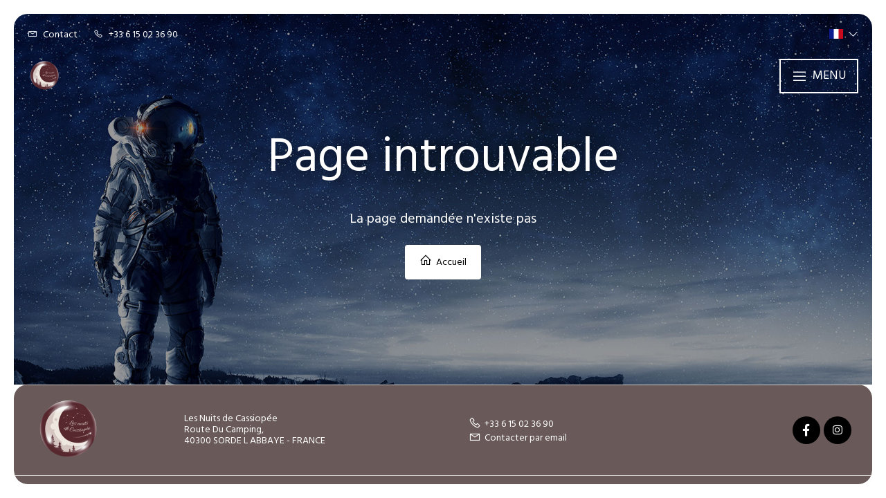

--- FILE ---
content_type: text/html
request_url: https://www.lesnuitsdecassiopee.com/fr-FR/bons-cadeaux
body_size: 22109
content:












<!DOCTYPE html>
<html lang="fr" culture="fr-FR">
<head>
    <title>Page introuvable - Les Nuits de Cassiop&#233;e - SORDE L ABBAYE - FRANCE</title>
    <meta name="description" content="Page introuvable">
    
<meta http-equiv="Content-Type" content="text/html; charset=UTF-8">
<meta charset="utf-8">
<meta http-equiv="X-UA-Compatible" content="IE=edge">
<meta name="viewport" content="width=device-width, initial-scale=1.0, maximum-scale=1.0, user-scalable=no">
<meta name="format-detection" content="telephone=no">
<meta name="apple-mobile-web-app-capable" content="yes">
<meta id="Meta-lang" http-equiv="content-language" content="fr" data-date-format="dd/mm/yyyy">



    <link rel="shortcut icon" type="image/x-icon" href="https://www.lesnuitsdecassiopee.com/40f076e14c5e5271462d26f004869a336a026d4138a730ce54b24940eda43d87-a1ca5c9cb4_v0_w0xh300_rDEF (1).png" />
    <link rel="preconnect" href="https://fonts.googleapis.com">
    <link rel="preconnect" href="https://fonts.gstatic.com" crossorigin>
    <link href="https://fonts.googleapis.com/css2?family=Courgette&amp;display=swap" rel="stylesheet">
    <link href="https://fonts.googleapis.com/css2?family=Hind&amp;display=swap" rel="stylesheet">
    <link rel="stylesheet" type="text/css" href="https://static.elloha.com/webgen/css/ionicons/ionicons.min.css">
    <link rel="stylesheet" type="text/css" href="https://static.elloha.com/webgen/css/line-awesome/line-awesome.min.css">
    <link rel="stylesheet" type="text/css" href="https://static.elloha.com/webgen/css/font-awesome.min.css">
    <link rel="stylesheet" type="text/css" href="https://static.elloha.com/webgen/css/fa-brands.min.css">
    <link rel="stylesheet" type="text/css" href="https://static.elloha.com/webgen/css/jquery-ui.min.css">
    <link rel="stylesheet" type="text/css" href="https://static.elloha.com/webgen/css/bootstrap/bootstrap-min.css">
    <link rel="stylesheet" type="text/css" href="https://static.elloha.com/webgen/css/owl.carousel.2.3.4.min.css">
    <link rel="stylesheet" type="text/css" href="https://static.elloha.com/webgen/css/owl.theme.default.2.3.4.min.css">
    <link rel="stylesheet" type="text/css" href="https://static.elloha.com/webgen/css/jquery-ui.min.css">
    <link rel="stylesheet" type="text/css" href="https://static.elloha.com/webgen/css/lightgallery.min.css">
    <link rel="stylesheet" href="https://maxst.icons8.com/vue-static/landings/line-awesome/line-awesome/1.3.0/css/line-awesome.min.css">
    <link rel="stylesheet" href="https://code.jquery.com/ui/1.12.1/themes/base/jquery-ui.css">
    <link href="https://fonts.googleapis.com/css2?family=Inter:wght@400;700&display=swap" rel="stylesheet">
    <link rel="stylesheet" href="https://code.jquery.com/ui/1.12.1/themes/base/jquery-ui.css">
    <link rel="stylesheet" href="https://cdnjs.cloudflare.com/ajax/libs/jquery-modal/0.9.1/jquery.modal.min.css" />
    <link rel="stylesheet" href="https://cdnjs.cloudflare.com/ajax/libs/bootstrap-daterangepicker/3.0.5/daterangepicker.css">
    <link rel="stylesheet" type="text/css" href="https://www.lesnuitsdecassiopee.com/css/common.min.css?v=Modele-22-custom_">
    <link rel="stylesheet" type="text/css" href="https://www.lesnuitsdecassiopee.com/css/elloha-template-22.min.css">
    <link rel="stylesheet" type="text/css" href="https://www.lesnuitsdecassiopee.com/css/custom.css?v=Modele-22-custom_">
</head>

<body>
    <script>(function(i, s, o, g, r, a, m) {
			i['GoogleAnalyticsObject'] = r;
			i[r] = i[r] || function() { (i[r].q = i[r].q || []).push(arguments) }, i[r].l = 1 * new Date();
			a = s.createElement(o), m = s.getElementsByTagName(o)[0];
			a.async = 1;
			a.src = g;
			m.parentNode.insertBefore(a, m)
			})(window, document, 'script', '//www.google-analytics.com/analytics.js', 'ga');
			ga('create', '', 'auto', { allowLinker: true, cookieDomain: 'auto' });
			ga('require', 'linker');
			ga('linker:autoLink', ['reservation.elloha.com']);
			// Tjs utiliser clientId. Utilisé dans le js des widgets Be (widget-loader.js)
			var clientId;
			ga(function(tracker) {
				clientId = tracker.get('linkerParam');
			});
			ga('create', 'UA-72326222-3', 'auto', { allowLinker: true, cookieDomain: 'auto', name: 'clientTracker' });
			ga('clientTracker.require', 'linker');ga('clientTracker.linker:autoLink', ['reservation.elloha.com']);
			ga('send', 'pageview');
			ga('clientTracker.send','pageview',{'dimension1': '3e52ca03-3273-49e4-a7c4-ecbcbc056340'});</script>
<script async src='https://www.googletagmanager.com/gtag/js?id=G-GZPYVD4RQ0'></script>
                    <script>
                        window.dataLayer = window.dataLayer || [];
                        function gtag() { dataLayer.push(arguments); }
                        gtag('js', new Date());
                        gtag('config', 'G-GZPYVD4RQ0');
                        
                        gtag('event', 'view_website', {"product_id":"3e52ca03-3273-49e4-a7c4-ecbcbc056340","product_name":"Les Nuits de Cassiopée","product_category":"CH","distributor_id":"fca1d253-fdff-4dbb-bd48-3e715833f38d","distributor_name":"Les Nuits de Cassiopée"});
                        gtag('event', 'page_view', {"product_id":"3e52ca03-3273-49e4-a7c4-ecbcbc056340","product_name":"Les Nuits de Cassiopée","product_category":"CH","distributor_id":"fca1d253-fdff-4dbb-bd48-3e715833f38d","distributor_name":"Les Nuits de Cassiopée"});
                    </script>
    
    <div class="page-404">
        <header class="section-header">
            <div class="top-header">
                <div class="container">
                    <div class="top-header-left">
                        <a href="https://www.lesnuitsdecassiopee.com/contact.html">
                            <i class="las la-envelope"></i>
                            <span class="hidden-xs icon-pre-padding">Contact</span>
                        </a>
                        <a href="tel:+33 6 15 02 36 90">
                            <i class="las la-phone icon-post-padding"></i>
                            <span class="hidden-xs">+33 6 15 02 36 90</span>
                        </a>
                    </div>
                    <div class="top-header-right">
                        <div class="pull-right dropdown langs-w">
                            <div data-toggle="dropdown">
                                <img class="flag lazyload" src="https://static.elloha.com/webgen/img/flags/fr-FR.png" alt="image:fr-FR"><i class="las la-angle-down"></i>
                            </div>
                            <ul class="dropdown-menu">
                                <li><a href="https://www.lesnuitsdecassiopee.com/en-GB" lang="en"><img class="flag lazyload" src="https://static.elloha.com/webgen/img/flags/en-GB.png" alt="image:en-GB"></a></li>
                                <li><a href="https://www.lesnuitsdecassiopee.com/es-ES" lang="es"><img class="flag lazyload" src="https://static.elloha.com/webgen/img/flags/es-ES.png" alt="image:es-ES"></a></li>
                            </ul>
                        </div>
                    </div>
                </div>
            </div>
            <div class="hotale-header-wrap hotale-sticky-navigation" data-navigation-offset="75">
                <div class="hotale-header-container">
                    <div class="hotale-header-container-inner container">
                        <div class="logo-w hotale-logo hotale-item-pdlr">
                            <a href="https://www.lesnuitsdecassiopee.com/" class="logo">
                                <img src="https://medias.elloha.com/300x200/dbf25801-df5e-4161-9ad6-b97a56a99904/40f076e14c5e5271462d26f004869a336a026d4138a730ce54b24940eda43d87-a1ca5c9cb4_v0_w0xh300_rdef-removebg-preview.png" alt="Les Nuits de Cassiop&#233;e" />
                            </a>
                        </div>
                        <div class="hotale-navigation hotale-item-pdlr ">
                            <div class="hotale-main-menu" id="hotale-main-menu" style="touch-action: pan-y;">
                                <ul id="menu-main-navigation-1" class="sf-menu">
                                    <li class="dropdown menu-item  current-menu-parent">
                                        <a href="#" class="sf-with-ul-pre sf-with-ul">D&#233;couvrir</a>
                                        <ul class="sub-menu">
                                            <li class="menu-item menu-item-sub" data-size="60">
                                                <a href="https://www.lesnuitsdecassiopee.com/presentation/offre-et-restauration.html">Offre et restauration</a>
                                            </li>
                                            <li class="menu-item menu-item-sub" data-size="60">
                                                <a href="https://www.lesnuitsdecassiopee.com/presentation/les-alentours.html">Les alentours</a>
                                            </li>
                                            <li class="menu-item menu-item-sub" data-size="60">
                                                <a href="https://www.lesnuitsdecassiopee.com/presentation/nos-partenaires.html">Nos partenaires</a>
                                            </li>
                                            <li class="menu-item menu-item-sub" data-size="60">
                                                <a href="https://www.lesnuitsdecassiopee.com/presentation/a-propos-de-nous.html">A propos de nous</a>
                                            </li>
                                            <li class="menu-item menu-item-sub" data-size="60">
                                                <a href="https://www.lesnuitsdecassiopee.com/presentation/cheques-vacances-ancv.html">Ch&#232;ques vacances ANCV</a>
                                            </li>
                                        </ul>
                                    </li>
                                    <li class="dropdown menu-item  current-menu-parent">
                                        <a href="#" class="sf-with-ul-pre sf-with-ul">H&#233;bergements</a>
                                        <ul class="sub-menu">
                                            <li class="menu-item  menu-item-sub" data-size="60">
                                                <a href="https://www.lesnuitsdecassiopee.com/hebergements.html">Voir tous les h&#233;bergements</a>
                                            </li>
                                            <li class="menu-item  menu-item-sub" data-size="60">
                                                <a href="https://www.lesnuitsdecassiopee.com/hebergements/le-dome-venus.html">Le d&#244;me V&#233;nus</a>
                                            </li>
                                            <li class="menu-item  menu-item-sub" data-size="60">
                                                <a href="https://www.lesnuitsdecassiopee.com/hebergements/la-bulle-aphrodite.html">La bulle Aphrodite</a>
                                            </li>
                                            <li class="menu-item  menu-item-sub" data-size="60">
                                                <a href="https://www.lesnuitsdecassiopee.com/hebergements/le-dome-cassiopee.html">Le d&#244;me Cassiop&#233;e</a>
                                            </li>
                                            <li class="menu-item  menu-item-sub" data-size="60">
                                                <a href="https://www.lesnuitsdecassiopee.com/hebergements/le-dome-saturne.html">Le d&#244;me Saturne</a>
                                            </li>
                                            <li class="menu-item  menu-item-sub" data-size="60">
                                                <a href="https://www.lesnuitsdecassiopee.com/hebergements/le-tipi-orion.html">Le tipi Orion</a>
                                            </li>
                                        </ul>
                                    </li>
                                    <li class="menu-item  current-menu-parent">
                                        <a href="https://www.lesnuitsdecassiopee.com/gifts.html" class="sf-with-ul-pre sf-with-ul">Cartes cadeaux</a>
                                    </li>
                                    <li class="menu-item  current-menu-parent">
                                        <a href="https://www.lesnuitsdecassiopee.com/autour-de-chez-nous.html" class="sf-with-ul-pre sf-with-ul">Autour de chez nous</a>
                                    </li>
                                    <li class="menu-item  current-menu-parent">
                                        <a class="sf-with-ul-pre sf-with-ul" href="https://www.lesnuitsdecassiopee.com/news.html">News</a>
                                    </li>
                                    <li class="menu-item  current-menu-parent">
                                        <a class="sf-with-ul-pre sf-with-ul btn-menu" href="https://www.lesnuitsdecassiopee.com/reservation-en-ligne.html">R&#233;server</a>
                                    </li>
                                </ul>
                            </div>
                        </div>
                        <div class="mobile-nav" role="navigation">
                            <div class="navbar-toggler">
                                <i class="btn-menu las la-bars"></i>
                                <i class="btn-menu las la-times d-none"></i>
                                Menu
                            </div>
                            <nav class="nav">
                                <ul class="menu menu-mobile">
                                    <li class="clic-sub-menu">
                                        <a href="#">D&#233;couvrir <i class="las la-angle-down"></i></a>
                                        <ul class="sub-menu">
                                            <li><a href="https://www.lesnuitsdecassiopee.com/presentation/offre-et-restauration.html">Offre et restauration</a></li>
                                            <li><a href="https://www.lesnuitsdecassiopee.com/presentation/les-alentours.html">Les alentours</a></li>
                                            <li><a href="https://www.lesnuitsdecassiopee.com/presentation/nos-partenaires.html">Nos partenaires</a></li>
                                            <li><a href="https://www.lesnuitsdecassiopee.com/presentation/a-propos-de-nous.html">A propos de nous</a></li>
                                            <li><a href="https://www.lesnuitsdecassiopee.com/presentation/cheques-vacances-ancv.html">Ch&#232;ques vacances ANCV</a></li>
                                        </ul>
                                    </li>
                                    <li class="clic-sub-menu">
                                        <a href="#">H&#233;bergements <i class="las la-angle-down"></i></a>
                                        <ul class="sub-menu">
                                            <li><a href="https://www.lesnuitsdecassiopee.com/hebergements.html">Voir tous les h&#233;bergements</a> </li>
                                            <li><a href="https://www.lesnuitsdecassiopee.com/hebergements/le-dome-venus.html">Le d&#244;me V&#233;nus</a></li>
                                            <li><a href="https://www.lesnuitsdecassiopee.com/hebergements/la-bulle-aphrodite.html">La bulle Aphrodite</a></li>
                                            <li><a href="https://www.lesnuitsdecassiopee.com/hebergements/le-dome-cassiopee.html">Le d&#244;me Cassiop&#233;e</a></li>
                                            <li><a href="https://www.lesnuitsdecassiopee.com/hebergements/le-dome-saturne.html">Le d&#244;me Saturne</a></li>
                                            <li><a href="https://www.lesnuitsdecassiopee.com/hebergements/le-tipi-orion.html">Le tipi Orion</a></li>
                                        </ul>
                                    </li>
                                    <li>
                                        <a href="https://www.lesnuitsdecassiopee.com/gifts.html">Cartes cadeaux</a>
                                    </li>
                                    <li>
                                        <a href="https://www.lesnuitsdecassiopee.com/autour-de-chez-nous.html">Autour de chez nous</a>
                                    </li>
                                    <li>
                                        <a href="https://www.lesnuitsdecassiopee.com/news.html">News</a>
                                    </li>
                                    <li>
                                        <a href="https://www.lesnuitsdecassiopee.com/reservation-en-ligne.html">R&#233;server</a>
                                    </li>
                                </ul>
                            </nav>
                        </div>
                    </div>
                </div>
            </div>
        </header>
        <main style="background-image: url(https://static.elloha.com/webgen/img/404.jpg)">
            <div class="content-404">
                <h1>Page introuvable</h1>
                <div class="text-404">La page demandée n'existe pas</div>
                <div><a href="https://www.lesnuitsdecassiopee.com/" class="btn btn-404"><i class="las la-home"></i> Accueil</a></div>
            </div>
        </main>

        <footer class="section-footer">
            <div class="content-footer">
                <div class="col-footer left-logo">
                    <a class="logo-footer " href="https://www.lesnuitsdecassiopee.com/">
                        <img src="https://medias.elloha.com/300x200/dbf25801-df5e-4161-9ad6-b97a56a99904/40f076e14c5e5271462d26f004869a336a026d4138a730ce54b24940eda43d87-a1ca5c9cb4_v0_w0xh300_rdef-removebg-preview.png" alt="Les Nuits de Cassiop&#233;e">
                        
                    </a>
                </div>
                <div class="col-footer center-address hidden-xs">
                    <p>
                        Les Nuits de Cassiop&#233;e<sup class="rating-stars"></sup><br>
                        Route Du Camping,<br />40300 SORDE L ABBAYE - FRANCE
                    </p>
                </div>
                <div class="col-footer center-contact">
                    <p>
                        <a href="tel:+33 6 15 02 36 90"><i class="las la-phone"></i>+33 6 15 02 36 90</a><br />
                        <a class="dynamic-mail-to"><i class="las la-envelope"></i>Contacter par email</a>
                    </p>
                </div>
                <div class="col-footer right-social-info">
                    
                    <a href="https://www.facebook.com/LesnuitsdeCassiopee" target="_blank"><i class="lab la-facebook-f"></i></a>
                    
                    
                    
                    <a href="https://www.instagram.com/lesnuitsdecassiopee/" target="_blank"><i class="lab la-instagram"></i></a>
                    
                    
                </div>
            </div>

            <div class="footer-copyright">
                <p class="copyright">
                    &#169; 2025 Les Nuits de Cassiop&#233;e<sup class="rating-stars"></sup>
                    <span class="trait-vertical">|</span>
                    Propuls&#233; par <a href="http://www.elloha.com/fr/" target="_blank"><img src="https://static.elloha.com/webgen/img/elloha.png" alt=" "></a>
                </p>
            </div>
        </footer>
    </div>

    <script type="text/javascript" src="https://www.lesnuitsdecassiopee.com/js/jquery/jquery-2.2.4.min.js?v=Modele-22-custom_"></script>
<script type="text/javascript" src="https://static.elloha.com/webgen/js/jquery.1.12.4.min.js"></script>
<script src="https://code.jquery.com/ui/1.12.1/jquery-ui.min.js"></script>
<script type="text/javascript" src="https://static.elloha.com/webgen/js/bootstrap/bootstrap-min.js"></script>
<script type="text/javascript" src="https://static.elloha.com/webgen/js/owl.carousel.2.3.4.min.js"></script>
<script type="text/javascript" src="https://static.elloha.com/webgen/js/mandrill/mandrill.min.js"></script>
<script type="text/javascript" src="https://static.elloha.com/webgen/js/skycons.min.js"></script>
<script type="text/javascript" src="https://static.elloha.com/webgen/js/lightgallery-all.min.js"></script>
<script type="text/javascript" src="https://static.elloha.com/webgen/js/jquery.countdown.min.js"></script>
<script type="text/javascript" src="https://static.elloha.com/webgen/js/jquery.fittext.min.js"></script>
<script type="text/javascript" src="https://static.elloha.com/webgen/js/jquery.validate.min.js"></script>
<script type="text/javascript" src="https://static.elloha.com/webgen/js/jquery.ebcaptcha.min.js"></script>
<script type="text/javascript" src="https://static.elloha.com/webgen/js/masonry.pkgd.min.js"></script>
<script src="https://cdnjs.cloudflare.com/ajax/libs/moment.js/2.29.1/moment.min.js"></script>
<script src="https://cdnjs.cloudflare.com/ajax/libs/bootstrap-daterangepicker/3.0.5/daterangepicker.js"></script>
<script src="https://cdnjs.cloudflare.com/ajax/libs/jquery-modal/0.9.1/jquery.modal.min.js"></script>
<script type="text/javascript" src="https://www.lesnuitsdecassiopee.com/js/config.js?v=Modele-22-custom_"></script>
<script type="text/javascript" src="https://www.lesnuitsdecassiopee.com/js/common.min.js"></script>
<script type="text/javascript" src="https://www.lesnuitsdecassiopee.com/js/elloha-template-22.min.js?v=Modele-22-custom_"></script>
<script src="https://static.elloha.com/webgen/js/newcookieconsent.min.js"></script>
<script src="https://js.hcaptcha.com/1/api.js"></script>
</body>
</html>

--- FILE ---
content_type: text/css
request_url: https://www.lesnuitsdecassiopee.com/css/elloha-template-22.min.css
body_size: 26348
content:
body{margin:20px;padding:0;font-size:18px;font-family:var(--font-text);font-weight:400;color:var(--color-text);position:relative;line-height:1.2}a,.btn-22{font-size:18px;font-family:var(--font-text);font-weight:400}a{text-decoration:none;transition:color .5s ease-in-out;color:var(--color-text)}a:hover,a:focus{outline:0!important;color:var(--color-text)}.div-link{text-align:center;margin-top:20px}.btn-22,.btn-22:hover,.btn-22:active{height:40px!important;line-height:40px!important;text-align:center;text-transform:uppercase;color:var(--color-link)!important;font-size:14px;font-weight:600!important;letter-spacing:2px;border-radius:0;border-bottom:1px solid var(--color-link)!important;padding:0!important;background-color:transparent!important;text-decoration:none!important}.btn-22:hover{letter-spacing:2.2px}.custom-template-content .date-block{padding-left:0!important;padding-right:0!important}.btn:hover{letter-spacing:2.2px}.btn-22 i{font-size:16px;margin-left:5px;font-weight:bold}input:focus-visible{border:0;outline:0}h1,.h1{font-size:70px;color:var(--color-text-white);text-shadow:4px 0 15px rgba(0,0,0,.5);text-align:center;padding-left:30px;padding-right:30px;text-align:center;text-transform:none;letter-spacing:0;margin:0}h2,.h2{font-size:80px;font-family:var(--font-title);color:var(--color-title);text-align:center;margin-top:0;margin-bottom:0;line-height:.8}h3,.h3{font-size:28px;color:var(--color-title);margin-top:0;font-weight:600}h4,.h4{font-size:22px;font-weight:600;color:var(--color-title)}h5,.h5{font-size:18px;font-weight:600;color:var(--color-title)}@media(max-width:480px){body,a,.btn-22{font-size:16px}h1,.h1{font-size:40px}h2,.h2{font-size:50px}h3,.h3{font-size:24px}h4,.h4{font-size:18px}h5,.h5{font-size:14px}}.color-title{color:var(--color-title)}.section-header{height:160px;position:absolute;color:var(--color-text-white);background-color:transparent!important;width:100%;z-index:999999!important;top:0;display:block!important;padding:10px 20px!important}.section-header .top-header{height:40px;line-height:40px}.section-header .top-header .container{display:flex;width:100%;justify-content:space-between;height:40px;line-height:40px;padding-left:0;padding-right:0}.container:before,.container:after{content:none}.section-header .top-header .container .top-header-left a{font-weight:400!important;font-size:14px;color:var(--color-text-white)!important;margin-right:20px;font-family:var(--font-text)!important;letter-spacing:0;text-decoration:none}[data-toggle="dropdown"]{cursor:pointer}.dropdown-menu{white-space:nowrap;min-width:0}i.las.la-angle-down{font-size:15px;color:var(--color-text-white)}.langs-w .dropdown-menu{right:auto;background-color:var(--color-bg-3);z-index:99999}.flag{width:20px}.langs-w i.las.la-angle-down{margin-left:7px}.section-header .hotale-header-wrap{height:80px;line-height:80px}.section-header .hotale-header-wrap .hotale-header-container-inner{display:flex;width:100%;justify-content:space-between;align-items:center;height:80px;line-height:40px;padding-left:0;padding-right:0}.section-header .hotale-logo.hotale-item-pdlr{position:relative!important;padding-left:0;padding-bottom:0;padding-right:10px;height:auto}.section-header .logo-w .logo-text{display:flex;flex-direction:column;max-height:80px}.section-header .logo-w .logo-text .title{line-height:26px}.section-header .logo-w img{max-height:50px;max-width:160px}.section-header .logo-text,.section-header .logo-text:link,.section-header .logo-text:visited,.section-header .logo-text:hover{color:var(--color-text-white)}.section-header .logo-text span{text-shadow:0 0 3px rgba(6,28,48,.8);line-height:initial}.section-header .logo-text .title{font-family:var(--font-title);line-height:.8em}.section-header .logo-text .subtitle{font-size:12px}ul#menu-main-navigation-1{display:flex;align-items:center;height:100%;list-style:none;margin-bottom:0;flex-wrap:wrap;justify-content:end}.section-header .hotale-header-wrap .container .menu-item>a{font-size:13px;text-transform:uppercase;font-weight:600;color:var(--color-text-white);padding:0 15px;height:44px;line-height:44px;letter-spacing:1.7px;text-align:left;white-space:initial}.section-header .hotale-header-wrap .container .menu-item>a.btn-menu{border:2px solid var(--color-text-white);height:44px;line-height:40px;display:block}div#hotale-main-menu{margin:auto}.hotale-header-wrap.hotale-header-style-plain.hotale-style-center-menu.hotale-sticky-navigation.hotale-style-slide{height:100px}.hotale-header-container.hotale-container{height:100px}div#hotale-main-menu{height:100%}.section-header.in-view{opacity:1;left:0;visibility:visible;transition:all .3s ease;transform:translate(0,0);background-color:var(--color-bg-3)!important;border-radius:0;width:100%!important;position:fixed;top:0;padding:0 10px!important;height:80px}.section-header.in-view .top-header{display:none}.sf-menu.in-view{margin-left:0!important}.dropdown{position:relative;display:inline-block}.section-header .hotale-header-wrap .container .menu-item>ul{opacity:0;visibility:hidden;display:block!important;position:absolute;list-style-type:none;z-index:1}.section-header .hotale-header-wrap .container .menu-item:hover>ul{opacity:1;visibility:visible;transform:translateY(0);min-width:220px;max-width:320px;padding-left:0;background-color:var(--color-bg-2);color:var(--color-title);box-shadow:0 0 0 rgba(0,0,0,.07);margin-left:-15px}.section-header .hotale-header-wrap .container .menu-item.menu-item-sub a:hover{background:var(--color-bg-1)}.section-header .hotale-header-wrap .container .menu-item:hover>ul li{position:relative;white-space:nowrap;padding:1px 11px;background-color:var(--color-bg-2)}.section-header .hotale-header-wrap .container .menu-item:hover>ul li:first-child{padding-top:12px}.section-header .hotale-header-wrap .container .menu-item:hover>ul li:last-child{padding-bottom:12px}.section-header .hotale-header-wrap .container .menu-item:hover>ul li a{background-color:var(--color-bg-2);color:var(--color-title);display:block;padding:6px 30px 6px 12px!important;position:relative;text-decoration:none;font-size:16px!important;font-weight:400!important;letter-spacing:0!important;text-transform:none!important;height:auto!important;line-height:initial!important;white-space:initial}.mobile-nav{display:none}.section-img-home{height:calc(100vh - 40px);border-radius:20px;overflow:hidden;position:relative}.video-home.video-wrap{height:calc(100vh - 40px)}.section-img-home .gradient{top:0;height:100%!important;background:linear-gradient(rgba(0,0,0,.9),rgba(0,0,0,0),rgba(0,0,0,.9));width:100%;position:absolute}.home-be{position:absolute;width:100%;bottom:50px}.home-be #ConstellationWidget,.home-be .widget-bottom{background-color:transparent!important;margin:0 auto;max-width:70%;display:flex;gap:10px;flex-wrap:nowrap}.pika-cnstell-single.is-bound{margin-left:-44px;margin-top:-5px}.home-be #BtnLaunchBooking{height:80px;line-height:78px;border:2px solid var(--color-text-white);color:var(--color-text-white);background-color:rgba(0,0,0,.1)!important;border-radius:5px;font-size:18px;font-family:var(--font-text);font-weight:400;letter-spacing:2px;padding:0 15px}.home-be .widget-bottom{color:var(--color-text-white);font-size:12px;display:flex;justify-content:space-between;padding:0 15px}.link-gift-cards,.link-clickAndCollect{color:var(--color-text-white)!important}.content-site .alt-bg-color:nth-child(even),.content-site .alt-bg-color:nth-child(odd){padding:60px 20px;margin:0 -20px}.content-site .alt-bg-color:nth-child(even){background-color:var(--color-bg-1)}.content-site .alt-bg-color:nth-child(odd){background-color:var(--color-bg-2)}.d-flex{display:flex;justify-content:space-between}section.alt-bg-color .content-section{max-width:1200px;margin-left:auto;margin-right:auto}section.alt-bg-color .content-section .section-title{margin-bottom:30px}.rounded-box{box-shadow:0 10px 45px rgba(10,10,10,.07);border-radius:50px 0 50px 0;overflow:hidden}.calendars{box-shadow:0 10px 45px rgba(10,10,10,.07);border-radius:50px 0 50px 0;overflow:hidden}.owl-22.owl-theme .owl-nav{margin-top:30px}.owl-22 .owl-nav button,.owl-22 .owl-nav button:hover{height:50px!important;line-height:50px!important;width:50px!important;text-align:center;border-radius:100%!important;margin:0 10px!important;background:var(--color-btn)!important;color:var(--color-btn-txt)!important;border:0!important}.owl-22 .owl-nav button.owl-prev{left:0!important}.owl-22 .owl-nav button.owl-next{right:0!important}.owl-22 .owl-carousel .owl-nav button i,.owl-22 .owl-carousel .owl-nav button:hover i{height:50px;line-height:50px!important;font-size:20px;color:var(--color-btn-txt)!important}.section-home-presentation .content-section .bg-img{border-radius:50px 0 50px 0;height:300px;width:300px;display:inline-block;overflow:hidden}.section-home-presentation .content-section .txt-presentation{padding-left:50px;width:calc(100% - 300px)}.section-home-presentation .content-section .txt-presentation h1{font-size:50px;color:var(--color-title);text-shadow:none;padding-left:0;padding-right:0}.section-title-BG{position:relative;min-height:400px;border-radius:20px;overflow:hidden}.section-title-BG h1.big-title{background:rgba(0,0,0,.6);position:absolute;height:100%;width:100%;display:flex;flex-direction:column;justify-content:flex-end;padding-bottom:60px}.section-img-home h1.big-title{padding-bottom:20px}.presta-items{display:flex;flex-wrap:wrap;width:100%;gap:30px;justify-content:center}.presta-item{border-radius:20px;overflow:hidden;background-color:var(--color-bg-1);width:30%;box-shadow:0 10px 45px rgba(10,10,10,.07)}.presta-item .bg-img{height:300px;position:relative;display:block}.presta-item .bg-img .price{position:absolute;bottom:15px;left:25px;background-color:var(--color-bg-3);color:var(--color-text-white);font-size:18px;line-height:60px;height:60px;padding:0 20px;font-weight:600;border-radius:10px}.presta-item .bg-img .price.promo{background-color:var(--color-red)}.price .small{font-size:15px;font-weight:400}.presta-item .room-content{padding:25px;display:block}.presta-item .room-content:hover{text-decoration:none}.presta-item .room-content h3{margin-bottom:20px}.slider-options .bg-img{height:220px;margin-bottom:20px;border-radius:50px 0 50px 0}.section-home-scea .content-section ul{column-count:3;padding-inline-start:0;list-style:none;margin-bottom:0}.section-home-scea .content-section ul li{list-style:none}.section-home-scea .content-section ul li i{margin-right:10px}.section-news .content-section .news-content{display:flex;flex-wrap:wrap;width:100%;gap:30px;justify-content:center}.section-news .content-section .news-content .news{overflow:hidden;width:30%;height:420px;display:block!important;border-radius:20px;position:relative}.section-news .content-section .news-content .news .home-desc-news{width:100%;height:100%;background:linear-gradient(rgba(0,0,0,0),rgba(0,0,0,.9));position:absolute;display:flex;flex-direction:column;justify-content:flex-end;text-align:center}.section-news .content-section .news-content .news .home-desc-news h3{padding:10px 20px;color:var(--color-text-white)}.section-news .content-section .news-content .news .home-desc-news .date-news{padding:0 10px 20px;color:var(--color-text-white)}.giftcard{display:flex;max-width:960px;margin:0 auto;justify-content:center}.giftcard.page-gift{margin-bottom:50px}.giftcard.page-gift:last-child{margin-bottom:0}.giftcard .bg-img{height:300px;width:50%;border-radius:50px 0 50px 0;overflow:hidden;position:relative}.giftcard .bg-img .opacity-amount{background:rgba(0,0,0,.5);height:100%;width:100%;position:absolute;display:flex;flex-direction:column;justify-content:center;text-align:center}.giftcard .bg-img .opacity-amount .gift-amount{font-size:80px;font-weight:600;color:var(--color-text-white)}.giftcard .content-offer{width:50%;padding-left:50px;display:flex;flex-direction:column;justify-content:center}.giftcard .content-offer h3{margin:20px 0}.presta-list{display:flex;max-width:960px;margin:0 auto;margin-bottom:50px;justify-content:center}.presta-list .bg-img{height:300px;width:40%;border-radius:50px 0 50px 0;overflow:hidden;position:relative}.presta-list .presta-details{width:60%;padding-left:50px;display:flex;flex-direction:column;justify-content:center}.presta-list .presta-details h3,.presta-list .presta-details .txt,.presta-list .presta-details .room-info{margin:0 0 20px 0}.presta-list .room-bottom{display:flex;justify-content:space-between;align-items:center;width:100%}.presta-list .room-bottom .price{color:var(--color-title);font-size:24px;font-weight:600}.presta-list .room-bottom .price .small{color:var(--color-text);font-size:17px;font-weight:400}.page-detail .content-left{width:calc(100% - 320px);padding-right:50px}.page-detail .border-bottom{padding-bottom:40px;margin-bottom:40px;border-bottom:1px solid #e6e6e6}.page-detail .content-left .border-bottom:last-child,.page-detail .content-right .border-bottom:last-child{padding-bottom:40px;margin-bottom:0;border-bottom:0}.page-detail .content-left h2.text-left,.page-detail .content-right h2.text-left{font-family:var(--font-text);font-weight:600;line-height:1.2}.page-detail .content-left h2{font-size:40px;margin-bottom:30px;font-family:var(--font-text);font-weight:600;line-height:1.2;text-align:left}.page-detail .content-right h2{font-size:28px;margin-bottom:20px}.slider-page-detail{margin-bottom:40px}.slider-page-detail .photo-page{position:relative}.slider-page-detail .photo-page img{height:auto;width:100%}.slider-page-detail .owl-nav{position:absolute;width:100%;bottom:50%;z-index:999;margin:0!important;padding:0!important}.slider-page-detail .owl-nav button,.slider-page-detail .owl-nav button:hover{height:50px!important;line-height:50px!important;width:50px!important;border-radius:100%!important;box-shadow:0 1px 15px 0 rgba(0,0,0,.2);margin:0!important;background:var(--color-text-white)!important;color:var(--color-text)!important;position:absolute;z-index:10;top:50%;-webkit-transform:translate(0,-50%);-moz-transform:translate(0,-50%);-ms-transform:translate(0,-50%);-o-transform:translate(0,-50%);border:0!important}.slider-page-detail .owl-nav button.owl-prev{left:10px!important}.slider-page-detail .owl-nav button.owl-next{right:10px!important}.slider-page-detail .owl-nav button i,.slider-page-detail .owl-nav button:hover i{height:50px!important;line-height:50px!important;width:50px!important;font-size:30px;color:var(--color-text)!important}.slider-page-detail .photo-page p.legend{text-align:center;padding:5px;margin-bottom:0;margin-top:0!important;background-color:rgba(0,0,0,.6);position:absolute;bottom:0;width:100%;color:#fff}.page-detail .content-left .title-detail{display:flex;justify-content:space-between;align-items:center;width:100%}.page-detail .content-left .title-detail .bloc-H2{width:calc(100% - 200px);padding-right:20px}.page-detail .content-left .title-detail h2{margin-bottom:0!important}.page-detail .content-left .title-detail .price{color:var(--color-title);font-size:24px;font-weight:600;width:200px}.page-detail .content-left .title-detail .small{color:var(--color-text);font-size:17px;font-weight:400}.page-detail .content-left .bloc-infos{column-count:2}.page-detail .content-left .bloc-infos i{margin-right:5px}.page-detail .content-left .scea ul{column-count:2;list-style:none;margin-bottom:0;padding-left:0}.page-detail .content-right{width:320px}.page-detail .content-right .so-detail{margin-top:30px}.page-detail .content-right .so-detail h3{padding:5px 10px;background-color:var(--color-bg-2);margin-bottom:10px;font-size:20px}.hotale-navigation.hotale-item-pdlr{z-index:9999}@media only screen and (max-width:1300px){.hotale-navigation.hotale-item-pdlr{display:none}.section-header .hotale-header-wrap .hotale-header-container-inner{position:relative}.mobile-nav{display:inline-block!important}.mobile-nav .navbar-toggler{cursor:pointer;height:50px;line-height:46px;padding:0 15px;border-radius:0;background-color:transparent;color:var(--color-btn-txt);text-transform:uppercase;display:flex;font-weight:500;border:2px solid #fff}.mobile-nav .navbar-toggler i.btn-menu{font-size:24px;height:46px;line-height:46px;margin-right:7px}.mobile-nav .navbar-toggler i.btn-menu.d-none{display:none}.mobile-nav .menu-mobile{display:none}.mobile-nav .menu-mobile.menu-mobile-active{display:block;padding:140px 30px 30px;background-color:var(--color-bg-3);width:320px;height:100vh;position:absolute;right:-40px;z-index:16;top:-70px}.section-header.in-view .mobile-nav .menu-mobile.menu-mobile-active{right:-10px;top:0;padding-top:70px}.mobile-nav .menu-mobile li{position:relative;z-index:1;display:block!important;padding-top:20px;padding-bottom:20px;line-height:20px;border-bottom:1px solid rgba(255,255,255,.2)}.mobile-nav .menu-mobile li .la-angle-down{color:var(--color-text-white)}.mobile-nav .menu-mobile li:last-child{padding-bottom:0;border-bottom:0}.mobile-nav .menu-mobile li a{position:relative;z-index:1;display:inline-block;text-decoration:none;color:var(--color-text-white)}.mobile-nav .menu-mobile .sub-menu{display:none}.mobile-nav .menu-mobile .sub-menu.sub-menu-active{display:block;position:relative;box-shadow:none;max-width:100%;padding-left:15px;padding-top:5px}.mobile-nav .menu-mobile .sub-menu li{position:relative;z-index:1;display:block!important;padding-top:10px;padding-bottom:10px;line-height:16px;border-bottom:0;color:var(--color-text)}.mobile-nav .menu-mobile .sub-menu li:last-child{padding-bottom:0}.mobile-nav .menu-mobile .sub-menu li a{position:relative;z-index:1;display:inline;line-height:20px;padding:0}}@media only screen and (max-width:1024px){.home-be #ConstellationWidget,.home-be .widget-bottom{flex-wrap:wrap;justify-content:center;text-align:center}.pika-cnstell-single.is-bound{margin-left:-34px}.presta-item .bg-img{height:240px}}@media only screen and (max-width:768px){.section-img-home,.video-home.video-wrap{height:calc(70vh - 40px)}.content-site .alt-bg-color:nth-of-type(odd),.content-site .alt-bg-color:nth-of-type(even){padding:30px 20px}.section-home-presentation .content-section .bg-img{height:200px;width:200px}.section-home-presentation .content-section .txt-presentation{width:calc(100% - 200px);padding-left:30px}.section-home-presentation .content-section .txt-presentation h1{font-size:40px}.presta-item{width:48%}.section-news .content-section .news-content .news:nth-child(3),.presta-item:nth-child(3){display:none}.giftcard{width:100%}.giftcard .content-offer{padding-left:30px}.section-news .content-section .news-content,.presta-items{gap:20px}.section-home-scea .content-section ul{column-count:2}.presta-list .presta-details{padding-left:30px}.page-detail .content-section.d-flex{flex-direction:column}.page-detail .content-left,.page-detail .content-right{width:100%;padding-right:0}.page-detail .content-left .border-bottom:last-child{padding-bottom:40px;margin-bottom:40px;border-bottom:1px solid #e6e6e6}.page-detail .content-left h2{font-size:28px}.page-detail .content-right h2{margin-bottom:30px}}@media only screen and (max-width:480px){body{margin:15px}.section-header{padding:10px 15px!important}.section-header .top-header .container .top-header-left a i{font-size:24px}.mobile-nav .menu-mobile.menu-mobile-active{width:100vw}.section-img-home,.video-home.video-wrap{height:calc(100vh - 30px)}.home-be{bottom:20px}.pika-cnstell-single.is-bound{margin-left:-24px}.home-be #BtnLaunchBooking{height:40px;line-height:38px;font-size:16px}.section-title-BG{min-height:300px}.section-title-BG h1.big-title{padding-bottom:30px}.content-site .alt-bg-color:nth-child(odd),.content-site .alt-bg-color:nth-child(even){padding:30px 15px;margin:0 -15px}section.alt-bg-color .content-section .section-title{margin-bottom:20px}.section-home-presentation .content-section .bg-img{display:none}.section-home-presentation .content-section .txt-presentation{width:100%;padding-left:0}.section-home-presentation .content-section .txt-presentation h1{font-size:30px}.presta-item{width:100%}.presta-item .room-content{padding:15px}.presta-item .bg-img .price{left:15px}.giftcard{flex-direction:column}.giftcard .bg-img{width:100%;height:180px}.giftcard .content-offer{width:100%;padding-left:0;padding-top:20px}.giftcard .content-offer h3{margin:10px 0}.section-news .content-section .news-content .news{width:100%;height:220px}.presta-item .bg-img{height:180px}.section-newsletter .newsletter-content{padding:30px 20px}.section-newsletter .newsletter-content .icon-big{display:none}.section-newsletter #Nl-form-footer{width:280px}.presta-list{flex-direction:column}.presta-list .bg-img{width:100%;height:180px}.presta-list .presta-details{width:100%;padding-left:0;padding-top:20px}.slider-page-detail{margin-bottom:20px}.page-detail .border-bottom,.page-detail .content-left .border-bottom:last-child{padding-bottom:20px;margin-bottom:20px}.page-detail .content-right .border-bottom:last-child{padding-bottom:20px}.page-detail .content-left h2,.page-detail .content-right h2{margin-bottom:15px;text-align:center}.page-detail .content-left .title-detail{flex-direction:column}.page-detail .content-left .title-detail .bloc-H2{width:100%;padding-right:0}.page-detail .content-left .title-detail .price{width:100%}.page-detail .content-left .title-detail h2{margin-bottom:10px!important}.page-detail .content-left .bloc-infos{column-count:1}}.content-news .content-right .sidebar-title h3,.content-contactform .sidebar-title h3{font-family:var(--font-text)}.list-news,.content-contactform .content-left #Contact-form{border:0;box-shadow:0 10px 45px rgba(10,10,10,.07)}.list-news h2,.section-newsletter .newsletter-content .section-title h2{font-size:40px;line-height:1.2;font-family:var(--font-text)}.photo-page{border-radius:50px 0 50px 0;overflow:hidden}.scea-pictos{color:var(--color-title);flex-wrap:wrap}.scea-pictos .scea-picto{padding:0 20px;padding-bottom:20px}.scea-pictos .scea-picto i{font-size:46px}.scea-pictos .scea-picto span{font-size:18px}.page-detail .content-left .scea .scea-pictos{justify-content:flex-start}.topiecha-grid .IG-bloc,#gallery-photos.widget_gallery li a img,#gallery-photos.widget_gallery li a:hover::after,.grid-item .around-item-w{border-radius:20px}.instafeed .div-link{margin-top:0}.around-items-w{padding-left:0;padding-right:0}.around-items-w{margin-top:0;margin-bottom:0}.section-newsletter #Nl-form-footer{height:56px;line-height:56px;border-radius:10px;padding:5px}.section-newsletter #Nl-form-footer button{border-radius:10px}.section-map{border-radius:20px;overflow:hidden;margin-bottom:20px}.section-footer{border-radius:20px;overflow:hidden}.section-footer .content-footer,.section-footer .bottom-footer,.section-footer .footer-copyright{background-color:var(--color-bg-3)}.section-footer .content-footer .col-footer.center-address p,.section-footer .content-footer .col-footer.center-address a,.section-footer .content-footer .col-footer.center-contact p,.section-footer .content-footer .col-footer.center-contact a,.section-footer .bottom-footer p,.section-footer .bottom-footer a,.section-footer .footer-copyright p,.section-footer .footer-copyright a,.logo-footer.logo-text .title,.logo-footer.logo-text .subtitle,.logo-footer.logo-text .rating-stars i{color:var(--color-text-white)}@media(min-width:769px){.section-footer .content-footer{gap:10px}.section-footer .content-footer .col-footer.left-logo{max-width:40%}.section-footer .content-footer .col-footer.center-contact{min-width:140px}.section-footer .content-footer .col-footer.center-address,.section-footer .content-footer .col-footer.right-social-info{width:25%}.section-footer .content-footer .col-footer.right-social-info{flex-wrap:wrap}}.page-404{height:calc(100vh - 40px);border-radius:20px;position:fixed;width:calc(100% - 40px);overflow:hidden}.page-404 .btn-404,.page-404 .btn-404:hover{background-color:var(--color-bg-1)!important;height:50px;line-height:50px;padding:0 20px!important;border-bottom:0}.horaires-more-infos .bloc-left .img-hours{border-radius:50px 0 50px 0}.horaires-more-infos .bloc-left .subtitle-horaires,.horaires-more-infos .day-horaire{color:var(--color-title)}.menus-restau:first-child{margin-top:0;padding-top:0}.page-detail .content-left .menus-restau h2{font-size:80px}@media only screen and (max-width:480px){.page-404 h1{font-size:40px;line-height:50px;padding-top:50px}.page-404 .center-contact,.page-404 left-logo{display:none}.list-news h2,.section-newsletter .newsletter-content .section-title{margin-top:0!important}.list-news h2,.section-newsletter .newsletter-content .section-title h2{font-size:24px}.page-detail .content-left .scea .scea-pictos{justify-content:space-between}.scea-pictos .scea-picto{padding:0 10px}.page-detail .content-left .scea .scea-pictos .scea-picto{padding:0 10px;padding-bottom:0}.scea-pictos .scea-picto i{font-size:30px}}@media(min-width:481px) and (max-width:768px) and (max-height:450px){.section-img-home{height:150vh!important}}#widget-full{background:var(--bg-transparent)}.btn.link-gift-cards,a.btn.link-clickAndCollect{color:var(--color-text-white)}section#widget-full{width:70%}@media(max-width:768px){div#section-BE-inner>.activity{width:90%}.home-be .widget-bottom{max-width:90%}}@media(max-width:550px){section#widget-full{width:100%!important}}.bloc-date,.bloc-pax,a#bouton-recherche{border-radius:10px}section#widget-full{width:90%!important}@media(max-width:1525px){section#widget-full{width:90%!important}}.bloc-date-big-content{background-color:#fff;border-radius:10px;gap:0}.widget-bottom-secure{color:var(--color-text-white)}.dates-start,.dates-end{width:100%}.gifts-and-click-and-collect{margin-bottom:10px}@media only screen and (max-width:480px){.weather-w{display:none}}@media only screen and (min-width:481px){.weather-w{border-radius:50px 0 50px 0;display:inherit;margin-top:20px;min-height:80px}.opacity{background-color:rgba(0,0,0,.2);border-radius:50px 0 50px 0}.infos-meteo{align-items:center;display:flex;flex-direction:column;justify-content:space-evenly;min-height:80px;padding:12px}.weather-w span{font-size:16px;color:var(--color-text-white)}.weather-icon,.weather-temperature .weather-w>i{display:inline-block;vertical-align:middle}.weather-icon{height:20px;color:var(--color-text-white)}.weather-temperature{padding-right:5px}}@media only screen and (min-width:769px){.weather-w{min-height:100px}.infos-meteo{min-height:100px}.weather-w span{font-size:18px;color:var(--color-text-white)}}span.logo-twitter{background-color:var(--color-link);height:14px}i.logo-twitter{background-color:var(--color-text-white)}

--- FILE ---
content_type: text/css
request_url: https://www.lesnuitsdecassiopee.com/css/custom.css?v=Modele-22-custom_
body_size: 268
content:
/*Variables*/

:root {
    --color-link: #7c565b;
    --color-btn: #582830;
    --color-btn-txt: #ffffff;
    --color-text: #000000;
    --color-text-white: #FFFFFF;
    --color-title: #6b3e3e;
    --color-bg-1: #ffffff;
    --color-bg-2: #fbf6ef;
    --color-bg-3: #695958;
    --color-red: #582830;
    --font-title: Courgette;
    --font-text: Hind;
    --bg-transparent: transparent;
}
